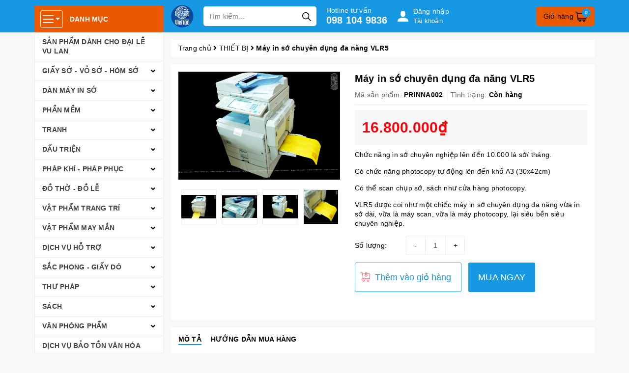

--- FILE ---
content_type: text/html; charset=utf-8
request_url: https://www.google.com/recaptcha/api2/aframe
body_size: 185
content:
<!DOCTYPE HTML><html><head><meta http-equiv="content-type" content="text/html; charset=UTF-8"></head><body><script nonce="mO-ZjHg8TLfKCbwSGLl34w">/** Anti-fraud and anti-abuse applications only. See google.com/recaptcha */ try{var clients={'sodar':'https://pagead2.googlesyndication.com/pagead/sodar?'};window.addEventListener("message",function(a){try{if(a.source===window.parent){var b=JSON.parse(a.data);var c=clients[b['id']];if(c){var d=document.createElement('img');d.src=c+b['params']+'&rc='+(localStorage.getItem("rc::a")?sessionStorage.getItem("rc::b"):"");window.document.body.appendChild(d);sessionStorage.setItem("rc::e",parseInt(sessionStorage.getItem("rc::e")||0)+1);localStorage.setItem("rc::h",'1769245565592');}}}catch(b){}});window.parent.postMessage("_grecaptcha_ready", "*");}catch(b){}</script></body></html>

--- FILE ---
content_type: text/css
request_url: https://bizweb.dktcdn.net/100/321/016/themes/801814/assets/product-style.scss.css?1759312005681
body_size: 1246
content:
.template-product .details-product .product-images{padding:15px}.template-product .details-product .product-images .large-image{margin-bottom:15px}.template-product .details-product .product-images #gallery_01 .slick-slide{padding:5px}.template-product .details-product .product-images #gallery_01 .slick-slide>a{border:1px #ebebeb solid;height:71px;display:flex;align-items:center;justify-content:center;overflow:hidden}@media (max-width: 1199px) and (min-width: 992px){.template-product .details-product .product-images #gallery_01 .slick-slide>a{height:77px}}@media (max-width: 991px) and (min-width: 768px){.template-product .details-product .product-images #gallery_01 .slick-slide>a{height:98px}}.template-product .details-product .product-images #gallery_01 .slick-slide>a.active{border-color:#1798e3}.template-product .details-product .product-images #gallery_01 .slick-slide>a img{max-height:100%}.template-product .details-product .title-product{font-size:20px;font-weight:bold;margin-top:15px}.template-product .details-product .group-status{border-bottom:1px #ebebeb solid;margin-bottom:10px}.template-product .details-product .group-status p{display:inline-block;vertical-align:top;margin-bottom:10px;font-weight:bold;padding-right:10px}.template-product .details-product .group-status p .a_name{color:#636363;font-weight:initial}.template-product .details-product .group-status p:not(:last-child){border-right:1px #ebebeb solid}.template-product .details-product .price-box{background:#f7f7f7;padding:15px;margin-bottom:10px}.template-product .details-product .price-box>*{display:inline-block;vertical-align:middle;margin-right:10px}.template-product .details-product .price-box .special-price{font-size:30px;color:#ff000a;font-weight:bold}.template-product .details-product .price-box .old-price{color:#acacac;font-size:16px}.template-product .details-product .price-box .sale-tag{background:red;color:#FFF;padding:2px 5px;border-radius:3px}.template-product .details-product .product-summary{margin-bottom:10px}.template-product .details-product .form-product .form-buy-product{width:100%}.template-product .details-product .form-product .form-buy-product .form_button_details{margin-bottom:15px}.template-product .details-product .form-product .form-buy-product .form_button_details>*{display:inline-block;vertical-align:middle}.template-product .details-product .form-product .form-buy-product .form_button_details .not_bg{width:100px}.template-product .details-product .form-product .form-buy-product .form_button_details .custom-btn-number{position:relative}.template-product .details-product .form-product .form-buy-product .form_button_details .custom-btn-number input{border:1px #ebebeb solid;box-shadow:none;text-align:center;padding:0 40px;width:120px}.template-product .details-product .form-product .form-buy-product .form_button_details .custom-btn-number .btn_num{position:absolute;left:0;top:0;background:none;border:none;line-height:38px;width:40px;text-align:center;border-left:1px #ebebeb solid}.template-product .details-product .form-product .form-buy-product .form_button_details .custom-btn-number .btn_num.num_1{border-left:0;border-right:1px #ebebeb solid}.template-product .details-product .form-product .form-buy-product .form_button_details .custom-btn-number .btn_num.num_2{left:auto;right:0}.template-product .details-product .form-product .form-buy-product .button_cart_buy_disable{background:#f26d7d;color:#fff;font-size:16px;border-radius:3px}.template-product .details-product .form-product .form-buy-product .add_to_cart{background:url(//bizweb.dktcdn.net/100/321/016/themes/801814/assets/buy.svg?1758269320830) 10px 18px no-repeat;background-size:20px;border-radius:3px;border:1px #1798e3 solid;padding-left:40px;height:60px;margin-right:10px;color:#1798e3}.template-product .details-product .form-product .form-buy-product .add_to_cart:hover{background-image:url(//bizweb.dktcdn.net/100/321/016/themes/801814/assets/buy_hover.svg?1758269320830);background-color:#1798e3;color:#FFF}.template-product .details-product .form-product .form-buy-product .buy-now{line-height:60px;padding:0 20px;display:inline-block;background:#1798e3;color:#FFF;border-radius:3px;font-size:18px;vertical-align:top}.template-product .details-product .form-product .form-buy-product .buy-now:hover{background:#1279b5;text-decoration:none}.template-product .product-tab{padding-top:15px;padding-bottom:15px}.template-product .product-tab .tabs-title{margin-bottom:15px}.template-product .product-tab .tabs-title .tab-link{margin-right:15px;border-bottom:2px #FFF solid;font-weight:bold;text-transform:uppercase}.template-product .product-tab .tabs-title .tab-link.current,.template-product .product-tab .tabs-title .tab-link:hover{border-color:#1798e3}.template-product .product-hot .list-product{padding:10px 0}.template-product .product-hot .list-product .product-box-mini{float:left;width:100%;padding:10px 5px}.template-product .product-hot .list-product .product-box-mini .product-thumbnail{float:left;width:100px;height:100px}.template-product .product-hot .list-product .product-box-mini .product-thumbnail .image_thumb{display:flex;align-items:center;justify-content:center;height:100px;border:1px #ebebeb solid;border-radius:5px;overflow:hidden}.template-product .product-hot .list-product .product-box-mini .product-thumbnail img{max-height:100%}.template-product .product-hot .list-product .product-box-mini .product-info{float:left;width:calc(100% - 100px);padding-left:10px}.template-product .product-hot .list-product .product-box-mini .product-info h3{font-size:14px;margin:0 0 5px}.template-product .product-hot .list-product .product-box-mini .product-info .special-price{font-weight:bold;color:#1798e3}.template-product .product-hot .list-product .product-box-mini .product-info .old-price{color:#8a8a8a;font-size:13px;text-decoration:line-through}.template-product .related-product{overflow:hidden}@media (max-width: 991px) and (min-width: 768px){.template-product .details-product .form-product .form-buy-product .add_to_cart{padding-right:10px}.template-product .details-product .form-product .form-buy-product .buy-now{padding:0px 7px}}@media (max-width: 767px){.template-product .details-product .form-product .form-buy-product .add_to_cart{height:40px;width:100%;margin-right:0;margin-bottom:10px;background-position:20px 9px}.template-product .details-product .form-product .form-buy-product .buy-now{width:100%;line-height:40px;text-align:center}}


--- FILE ---
content_type: image/svg+xml
request_url: https://bizweb.dktcdn.net/100/321/016/themes/801814/assets/safety.svg?1759312005681
body_size: 1802
content:
<svg id="Capa_1" enable-background="new 0 0 510 510" height="512" viewBox="0 0 510 510" width="512" xmlns="http://www.w3.org/2000/svg" xmlns:xlink="http://www.w3.org/1999/xlink"><linearGradient id="SVGID_1_" gradientUnits="userSpaceOnUse" x1="68.217" x2="452.683" y1="24.077" y2="408.543"><stop offset="0" stop-color="#b5dbff"/><stop offset="1" stop-color="#76e2f8"/></linearGradient><linearGradient id="SVGID_2_" gradientUnits="userSpaceOnUse" x1="505.87" x2="165.698" y1="467.85" y2="127.677"><stop offset="0" stop-color="#b5dbff" stop-opacity="0"/><stop offset=".2428" stop-color="#93cef6" stop-opacity=".243"/><stop offset=".5763" stop-color="#6abfec" stop-opacity=".576"/><stop offset=".8403" stop-color="#51b5e5" stop-opacity=".84"/><stop offset="1" stop-color="#48b2e3"/></linearGradient><linearGradient id="SVGID_3_" gradientUnits="userSpaceOnUse" x1="189.229" x2="338.659" y1="154.919" y2="304.349"><stop offset="0" stop-color="#edf5ff"/><stop offset="1" stop-color="#d5e8fe"/></linearGradient><linearGradient id="lg1"><stop offset="0" stop-color="#b5dbff" stop-opacity="0"/><stop offset=".1734" stop-color="#8fc5e9" stop-opacity=".173"/><stop offset=".4541" stop-color="#56a4c8" stop-opacity=".454"/><stop offset=".6955" stop-color="#2d8db1" stop-opacity=".696"/><stop offset=".8853" stop-color="#147ea2" stop-opacity=".885"/><stop offset="1" stop-color="#0b799d"/></linearGradient><linearGradient id="SVGID_4_" gradientUnits="userSpaceOnUse" x1="301.334" x2="-5.659" xlink:href="#lg1" y1="263.591" y2="116.235"/><linearGradient id="SVGID_5_" gradientUnits="userSpaceOnUse" x1="418.772" x2="313.712" xlink:href="#lg1" y1="323.183" y2="243.364"/><linearGradient id="SVGID_6_" gradientUnits="userSpaceOnUse" x1="401.086" x2="225.987" xlink:href="#lg1" y1="398.053" y2="222.954"/><linearGradient id="SVGID_7_" gradientUnits="userSpaceOnUse" x1="193.601" x2="320.838" y1="190.568" y2="317.804"><stop offset="0" stop-color="#b9dd39"/><stop offset="1" stop-color="#90cc1c"/></linearGradient><linearGradient id="SVGID_8_" gradientUnits="userSpaceOnUse" x1="374.986" x2="327.673" y1="329.247" y2="281.933"><stop offset="0" stop-color="#6b0" stop-opacity="0"/><stop offset="1" stop-color="#6b0"/></linearGradient><linearGradient id="SVGID_9_" gradientUnits="userSpaceOnUse" x1="243.382" x2="375.165" y1="154.881" y2="286.664"><stop offset="0" stop-color="#0b799d"/><stop offset="1" stop-color="#07485e"/></linearGradient><g><g><path d="m446.166 67.941c-56.18 0-110.644-19.357-154.224-54.811-21.517-17.506-52.367-17.506-73.884 0-43.579 35.455-98.044 54.811-154.223 54.811-17.543 0-31.764 14.221-31.764 31.764v85.132c0 109.211 49.177 212.617 133.894 281.54l26.147 21.272c36.631 29.802 89.149 29.802 125.78 0l26.147-21.272c84.716-68.922 133.894-172.333 133.894-281.544 0-32.684 0-63.399 0-85.135-.003-17.543-14.224-31.757-31.767-31.757z" fill="url(#SVGID_1_)"/><path d="m255 481.973c-6.124 0-12.114-2.129-16.865-5.994l-50.009-40.686c-36.527-29.718-66.525-67.904-86.749-110.429s-30.914-89.893-30.914-136.982v-67.558c0-8.173 6.682-15.123 14.844-15.554 55.657-2.943 109.464-23.582 152.828-58.862 4.752-3.866 10.741-5.994 16.865-5.994 6.125 0 12.114 2.128 16.865 5.993 43.366 35.281 97.174 55.92 152.831 58.863 8.16.431 14.841 7.38 14.841 15.552v67.556c0 47.09-10.69 94.458-30.914 136.984-20.224 42.527-50.221 80.713-86.748 110.431l-50.01 40.686c-4.751 3.866-10.74 5.994-16.865 5.994z" fill="url(#SVGID_2_)"/><path d="m255 463.322c-5.608 0-11.092-1.949-15.442-5.488l-45.789-37.252c-33.445-27.21-60.911-62.174-79.428-101.11s-28.305-82.307-28.305-125.423v-61.857c0-7.483 6.118-13.846 13.591-14.242 50.96-2.695 100.227-21.592 139.931-53.895 4.351-3.539 9.835-5.489 15.442-5.489 5.608 0 11.092 1.949 15.441 5.488 39.706 32.304 88.974 51.201 139.934 53.896 7.472.395 13.589 6.757 13.589 14.239v61.855c0 43.116-9.788 86.487-28.305 125.425s-45.983 73.902-79.428 101.112l-45.79 37.252c-4.349 3.54-9.833 5.489-15.441 5.489z" fill="url(#SVGID_3_)"/><path d="m477.93 99.698c0-17.543-14.221-31.757-31.764-31.757-56.18 0-110.644-19.357-154.224-54.811-10.759-8.753-23.85-13.13-36.942-13.13v510c22.287 0 44.574-7.45 62.89-22.351l26.147-21.272c84.716-68.922 133.893-172.333 133.894-281.544-.001-32.685-.001-63.4-.001-85.135z" fill="url(#SVGID_4_)"/></g><path d="m421.426 148.41c-9.991-9.99-26.189-7.942-36.18 2.048l-124.649 124.648c-1.215 1.215-4.649 3.518-5.597 3.518s-2.334-.255-3.55-1.471l-47.78-47.78c-9.991-9.99-25.165-9.99-35.156 0-9.991 9.991-11.015 24.141-1.024 34.132l190.716 190.716c71.129-64.213 113.982-153.998 119.184-249.654z" fill="url(#SVGID_5_)"/><path d="m344.037 466.376c60.467-49.194 102.822-115.961 122.119-189.864l-115.285-115.284c-24.06-25.412-58.112-39.22-95.87-39.22-71.939-.001-129.961 58.022-129.96 129.961 0 37.758 13.808 71.809 39.221 95.869l138.558 138.558c4.233 4.233 10.983 4.579 15.627.801z" fill="url(#SVGID_6_)"/><circle cx="255" cy="251.966" fill="url(#SVGID_7_)" r="132.007"/><path d="m361.599 174.105-101.002 101.001c-1.215 1.215-4.649 3.518-5.597 3.518s-2.334-.255-3.55-1.471l-47.78-47.78c-9.991-9.99-25.165-9.99-35.156 0-9.991 9.991-11.015 24.141-1.024 34.132l117.13 117.13c58.643-13.445 102.387-65.947 102.387-128.669 0-29.12-9.437-56.032-25.408-77.861z" fill="url(#SVGID_8_)"/><path d="m255 327.742c-15.008 0-29.118-5.845-39.73-16.457l-47.78-47.779c-9.991-9.991-9.991-26.189 0-36.18 9.99-9.99 26.188-9.99 36.18 0l47.78 47.78c1.216 1.216 2.602 1.471 3.55 1.471s2.334-.255 3.55-1.471l126.696-126.696c9.991-9.99 26.189-9.99 36.18 0 9.991 9.991 9.991 26.189 0 36.18l-126.696 126.695c-10.612 10.612-24.722 16.457-39.73 16.457z" fill="url(#SVGID_9_)"/></g></svg>

--- FILE ---
content_type: text/plain
request_url: https://www.google-analytics.com/j/collect?v=1&_v=j102&a=1869401399&t=pageview&_s=1&dl=https%3A%2F%2Fvietlac.net%2Fmay-in-so-chuyen-dung-da-nang-vlr5&ul=en-us%40posix&dt=M%C3%A1y%20in%20s%E1%BB%9B%20chuy%C3%AAn%20d%E1%BB%A5ng%20%C4%91a%20n%C4%83ng%20VLR5%C2%A0VI%E1%BB%86T%20L%E1%BA%A0C&sr=1280x720&vp=1280x720&_u=aCDAAUALAAAAACAMI~&jid=671886499&gjid=6398235&cid=1912076363.1769245562&tid=UA-142533701-2&_gid=2107525860.1769245563&_r=1&_slc=1&gtm=45He61m0n81M7LTDPNv838670125za200zd838670125&gcd=13l3l3l3l1l1&dma=0&tag_exp=103116026~103200004~104527906~104528501~104684208~104684211~105391252~115616986~115938466~115938469~116682875~116988315~117041588~117099529&z=1530707869
body_size: -561
content:
2,cG-JZ4PB29ZBM